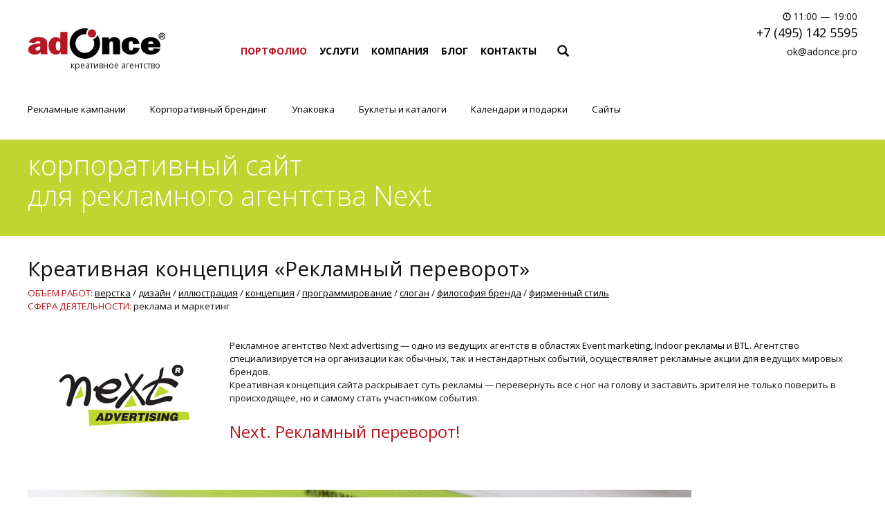

--- FILE ---
content_type: text/html; charset=UTF-8
request_url: http://adonce.pro/portfolio/kreativnaya-koncepciya-reklamnyj-perevorot
body_size: 39651
content:
<!DOCTYPE html>
<html lang="ru">
<head>
<title>креативное агентство  | корпоративный сайт   для рекламного агентства Next</title>
<meta charset="utf-8">
<meta name="description" content="Креативное агентство Ad Once  : корпоративный сайт   для рекламного агентства Next" />
<meta name="generator" content="Креативное агентство Ad Once" />
<meta name="robots" content="index,follow" />
<meta name='yandex-verification' content='7933f2a6a1f4af36' />
<meta name="google-site-verification" content="1XRNiwEhPHyz6Cqh1fr_0L-9bbIWYzZ5GQFc5G4MaI4" />
<meta name="viewport" content="user-scalable=no, initial-scale=1.0, maximum-scale=1.0, width=device-width">
<meta property="og:image" content="http://adonce.pro/wp-content/uploads/2014/07/web_nexty_icon.jpg" />
<link rel="image_src" href="http://adonce.pro/wp-content/uploads/2014/07/web_nexty_icon.jpg" />
<link rel="alternate" type="application/rss+xml" href="http://adonce.pro/feed" title="Блог креативного агентства Ad Once" />
<link rel="stylesheet" href="http://adonce.pro/wp-content/themes/adonce_responsive/bootstrap/css/bootstrap.min.css">
<link rel="stylesheet" href="http://adonce.pro/wp-content/themes/adonce_responsive/bootstrap/css/bootstrap-theme.min.css">
<link rel="stylesheet" href="http://adonce.pro/wp-content/themes/adonce_responsive/style.css" media="screen" />
<link rel="icon" type="image/png" href="http://adonce.pro/wp-content/themes/adonce_responsive/i/favicon.png" />
<link rel="publisher" href="https://plus.google.com/112780246940476410598" />
<script src="http://adonce.pro/wp-content/themes/adonce_responsive/script/jquery-2.2.4.min.js" crossorigin="anonymous"></script>
<script src="http://adonce.pro/wp-content/themes/adonce_responsive/bootstrap/js/bootstrap.min.js"></script>
<script src="http://adonce.pro/wp-content/themes/adonce_responsive/script/script.js"></script>
<meta name='robots' content='max-image-preview:large' />
	<style>img:is([sizes="auto" i], [sizes^="auto," i]) { contain-intrinsic-size: 3000px 1500px }</style>
	<link rel='dns-prefetch' href='//adonce.pro' />
<link rel='stylesheet' id='wp-block-library-css' href='http://adonce.pro/wp-includes/css/dist/block-library/style.css?ver=6.8.3' type='text/css' media='all' />
<style id='classic-theme-styles-inline-css' type='text/css'>
/**
 * These rules are needed for backwards compatibility.
 * They should match the button element rules in the base theme.json file.
 */
.wp-block-button__link {
	color: #ffffff;
	background-color: #32373c;
	border-radius: 9999px; /* 100% causes an oval, but any explicit but really high value retains the pill shape. */

	/* This needs a low specificity so it won't override the rules from the button element if defined in theme.json. */
	box-shadow: none;
	text-decoration: none;

	/* The extra 2px are added to size solids the same as the outline versions.*/
	padding: calc(0.667em + 2px) calc(1.333em + 2px);

	font-size: 1.125em;
}

.wp-block-file__button {
	background: #32373c;
	color: #ffffff;
	text-decoration: none;
}

</style>
<style id='global-styles-inline-css' type='text/css'>
:root{--wp--preset--aspect-ratio--square: 1;--wp--preset--aspect-ratio--4-3: 4/3;--wp--preset--aspect-ratio--3-4: 3/4;--wp--preset--aspect-ratio--3-2: 3/2;--wp--preset--aspect-ratio--2-3: 2/3;--wp--preset--aspect-ratio--16-9: 16/9;--wp--preset--aspect-ratio--9-16: 9/16;--wp--preset--color--black: #000000;--wp--preset--color--cyan-bluish-gray: #abb8c3;--wp--preset--color--white: #ffffff;--wp--preset--color--pale-pink: #f78da7;--wp--preset--color--vivid-red: #cf2e2e;--wp--preset--color--luminous-vivid-orange: #ff6900;--wp--preset--color--luminous-vivid-amber: #fcb900;--wp--preset--color--light-green-cyan: #7bdcb5;--wp--preset--color--vivid-green-cyan: #00d084;--wp--preset--color--pale-cyan-blue: #8ed1fc;--wp--preset--color--vivid-cyan-blue: #0693e3;--wp--preset--color--vivid-purple: #9b51e0;--wp--preset--gradient--vivid-cyan-blue-to-vivid-purple: linear-gradient(135deg,rgba(6,147,227,1) 0%,rgb(155,81,224) 100%);--wp--preset--gradient--light-green-cyan-to-vivid-green-cyan: linear-gradient(135deg,rgb(122,220,180) 0%,rgb(0,208,130) 100%);--wp--preset--gradient--luminous-vivid-amber-to-luminous-vivid-orange: linear-gradient(135deg,rgba(252,185,0,1) 0%,rgba(255,105,0,1) 100%);--wp--preset--gradient--luminous-vivid-orange-to-vivid-red: linear-gradient(135deg,rgba(255,105,0,1) 0%,rgb(207,46,46) 100%);--wp--preset--gradient--very-light-gray-to-cyan-bluish-gray: linear-gradient(135deg,rgb(238,238,238) 0%,rgb(169,184,195) 100%);--wp--preset--gradient--cool-to-warm-spectrum: linear-gradient(135deg,rgb(74,234,220) 0%,rgb(151,120,209) 20%,rgb(207,42,186) 40%,rgb(238,44,130) 60%,rgb(251,105,98) 80%,rgb(254,248,76) 100%);--wp--preset--gradient--blush-light-purple: linear-gradient(135deg,rgb(255,206,236) 0%,rgb(152,150,240) 100%);--wp--preset--gradient--blush-bordeaux: linear-gradient(135deg,rgb(254,205,165) 0%,rgb(254,45,45) 50%,rgb(107,0,62) 100%);--wp--preset--gradient--luminous-dusk: linear-gradient(135deg,rgb(255,203,112) 0%,rgb(199,81,192) 50%,rgb(65,88,208) 100%);--wp--preset--gradient--pale-ocean: linear-gradient(135deg,rgb(255,245,203) 0%,rgb(182,227,212) 50%,rgb(51,167,181) 100%);--wp--preset--gradient--electric-grass: linear-gradient(135deg,rgb(202,248,128) 0%,rgb(113,206,126) 100%);--wp--preset--gradient--midnight: linear-gradient(135deg,rgb(2,3,129) 0%,rgb(40,116,252) 100%);--wp--preset--font-size--small: 13px;--wp--preset--font-size--medium: 20px;--wp--preset--font-size--large: 36px;--wp--preset--font-size--x-large: 42px;--wp--preset--spacing--20: 0.44rem;--wp--preset--spacing--30: 0.67rem;--wp--preset--spacing--40: 1rem;--wp--preset--spacing--50: 1.5rem;--wp--preset--spacing--60: 2.25rem;--wp--preset--spacing--70: 3.38rem;--wp--preset--spacing--80: 5.06rem;--wp--preset--shadow--natural: 6px 6px 9px rgba(0, 0, 0, 0.2);--wp--preset--shadow--deep: 12px 12px 50px rgba(0, 0, 0, 0.4);--wp--preset--shadow--sharp: 6px 6px 0px rgba(0, 0, 0, 0.2);--wp--preset--shadow--outlined: 6px 6px 0px -3px rgba(255, 255, 255, 1), 6px 6px rgba(0, 0, 0, 1);--wp--preset--shadow--crisp: 6px 6px 0px rgba(0, 0, 0, 1);}:where(.is-layout-flex){gap: 0.5em;}:where(.is-layout-grid){gap: 0.5em;}body .is-layout-flex{display: flex;}.is-layout-flex{flex-wrap: wrap;align-items: center;}.is-layout-flex > :is(*, div){margin: 0;}body .is-layout-grid{display: grid;}.is-layout-grid > :is(*, div){margin: 0;}:where(.wp-block-columns.is-layout-flex){gap: 2em;}:where(.wp-block-columns.is-layout-grid){gap: 2em;}:where(.wp-block-post-template.is-layout-flex){gap: 1.25em;}:where(.wp-block-post-template.is-layout-grid){gap: 1.25em;}.has-black-color{color: var(--wp--preset--color--black) !important;}.has-cyan-bluish-gray-color{color: var(--wp--preset--color--cyan-bluish-gray) !important;}.has-white-color{color: var(--wp--preset--color--white) !important;}.has-pale-pink-color{color: var(--wp--preset--color--pale-pink) !important;}.has-vivid-red-color{color: var(--wp--preset--color--vivid-red) !important;}.has-luminous-vivid-orange-color{color: var(--wp--preset--color--luminous-vivid-orange) !important;}.has-luminous-vivid-amber-color{color: var(--wp--preset--color--luminous-vivid-amber) !important;}.has-light-green-cyan-color{color: var(--wp--preset--color--light-green-cyan) !important;}.has-vivid-green-cyan-color{color: var(--wp--preset--color--vivid-green-cyan) !important;}.has-pale-cyan-blue-color{color: var(--wp--preset--color--pale-cyan-blue) !important;}.has-vivid-cyan-blue-color{color: var(--wp--preset--color--vivid-cyan-blue) !important;}.has-vivid-purple-color{color: var(--wp--preset--color--vivid-purple) !important;}.has-black-background-color{background-color: var(--wp--preset--color--black) !important;}.has-cyan-bluish-gray-background-color{background-color: var(--wp--preset--color--cyan-bluish-gray) !important;}.has-white-background-color{background-color: var(--wp--preset--color--white) !important;}.has-pale-pink-background-color{background-color: var(--wp--preset--color--pale-pink) !important;}.has-vivid-red-background-color{background-color: var(--wp--preset--color--vivid-red) !important;}.has-luminous-vivid-orange-background-color{background-color: var(--wp--preset--color--luminous-vivid-orange) !important;}.has-luminous-vivid-amber-background-color{background-color: var(--wp--preset--color--luminous-vivid-amber) !important;}.has-light-green-cyan-background-color{background-color: var(--wp--preset--color--light-green-cyan) !important;}.has-vivid-green-cyan-background-color{background-color: var(--wp--preset--color--vivid-green-cyan) !important;}.has-pale-cyan-blue-background-color{background-color: var(--wp--preset--color--pale-cyan-blue) !important;}.has-vivid-cyan-blue-background-color{background-color: var(--wp--preset--color--vivid-cyan-blue) !important;}.has-vivid-purple-background-color{background-color: var(--wp--preset--color--vivid-purple) !important;}.has-black-border-color{border-color: var(--wp--preset--color--black) !important;}.has-cyan-bluish-gray-border-color{border-color: var(--wp--preset--color--cyan-bluish-gray) !important;}.has-white-border-color{border-color: var(--wp--preset--color--white) !important;}.has-pale-pink-border-color{border-color: var(--wp--preset--color--pale-pink) !important;}.has-vivid-red-border-color{border-color: var(--wp--preset--color--vivid-red) !important;}.has-luminous-vivid-orange-border-color{border-color: var(--wp--preset--color--luminous-vivid-orange) !important;}.has-luminous-vivid-amber-border-color{border-color: var(--wp--preset--color--luminous-vivid-amber) !important;}.has-light-green-cyan-border-color{border-color: var(--wp--preset--color--light-green-cyan) !important;}.has-vivid-green-cyan-border-color{border-color: var(--wp--preset--color--vivid-green-cyan) !important;}.has-pale-cyan-blue-border-color{border-color: var(--wp--preset--color--pale-cyan-blue) !important;}.has-vivid-cyan-blue-border-color{border-color: var(--wp--preset--color--vivid-cyan-blue) !important;}.has-vivid-purple-border-color{border-color: var(--wp--preset--color--vivid-purple) !important;}.has-vivid-cyan-blue-to-vivid-purple-gradient-background{background: var(--wp--preset--gradient--vivid-cyan-blue-to-vivid-purple) !important;}.has-light-green-cyan-to-vivid-green-cyan-gradient-background{background: var(--wp--preset--gradient--light-green-cyan-to-vivid-green-cyan) !important;}.has-luminous-vivid-amber-to-luminous-vivid-orange-gradient-background{background: var(--wp--preset--gradient--luminous-vivid-amber-to-luminous-vivid-orange) !important;}.has-luminous-vivid-orange-to-vivid-red-gradient-background{background: var(--wp--preset--gradient--luminous-vivid-orange-to-vivid-red) !important;}.has-very-light-gray-to-cyan-bluish-gray-gradient-background{background: var(--wp--preset--gradient--very-light-gray-to-cyan-bluish-gray) !important;}.has-cool-to-warm-spectrum-gradient-background{background: var(--wp--preset--gradient--cool-to-warm-spectrum) !important;}.has-blush-light-purple-gradient-background{background: var(--wp--preset--gradient--blush-light-purple) !important;}.has-blush-bordeaux-gradient-background{background: var(--wp--preset--gradient--blush-bordeaux) !important;}.has-luminous-dusk-gradient-background{background: var(--wp--preset--gradient--luminous-dusk) !important;}.has-pale-ocean-gradient-background{background: var(--wp--preset--gradient--pale-ocean) !important;}.has-electric-grass-gradient-background{background: var(--wp--preset--gradient--electric-grass) !important;}.has-midnight-gradient-background{background: var(--wp--preset--gradient--midnight) !important;}.has-small-font-size{font-size: var(--wp--preset--font-size--small) !important;}.has-medium-font-size{font-size: var(--wp--preset--font-size--medium) !important;}.has-large-font-size{font-size: var(--wp--preset--font-size--large) !important;}.has-x-large-font-size{font-size: var(--wp--preset--font-size--x-large) !important;}
:where(.wp-block-post-template.is-layout-flex){gap: 1.25em;}:where(.wp-block-post-template.is-layout-grid){gap: 1.25em;}
:where(.wp-block-columns.is-layout-flex){gap: 2em;}:where(.wp-block-columns.is-layout-grid){gap: 2em;}
:root :where(.wp-block-pullquote){font-size: 1.5em;line-height: 1.6;}
</style>
<link rel='stylesheet' id='rs-plugin-settings-css' href='http://adonce.pro/wp-content/plugins/revslider/public/assets/css/rs6.css?ver=6.2.22' type='text/css' media='all' />
<style id='rs-plugin-settings-inline-css' type='text/css'>
#rs-demo-id {}
</style>
<link rel='stylesheet' id='searchwp-live-search-css' href='http://adonce.pro/wp-content/plugins/searchwp-live-ajax-search/assets/styles/style.css?ver=1.6.2' type='text/css' media='all' />
<script type="text/javascript" id="jquery-core-js-extra">
/* <![CDATA[ */
var ajaxpagination = {"ajaxurl":"http:\/\/adonce.pro\/wp-admin\/admin-ajax.php"};
/* ]]> */
</script>
<script type="text/javascript" src="http://adonce.pro/wp-includes/js/jquery/jquery.js?ver=3.7.1" id="jquery-core-js"></script>
<script type="text/javascript" src="http://adonce.pro/wp-includes/js/jquery/jquery-migrate.js?ver=3.4.1" id="jquery-migrate-js"></script>
<script type="text/javascript" src="http://adonce.pro/wp-content/plugins/revslider/public/assets/js/rbtools.min.js?ver=6.2.22" id="tp-tools-js"></script>
<script type="text/javascript" src="http://adonce.pro/wp-content/plugins/revslider/public/assets/js/rs6.min.js?ver=6.2.22" id="revmin-js"></script>
<link rel="https://api.w.org/" href="http://adonce.pro/wp-json/" /><link rel="EditURI" type="application/rsd+xml" title="RSD" href="http://adonce.pro/xmlrpc.php?rsd" />
<meta name="generator" content="WordPress 6.8.3" />
<link rel="canonical" href="http://adonce.pro/portfolio/kreativnaya-koncepciya-reklamnyj-perevorot" />
<link rel='shortlink' href='http://adonce.pro/?p=2759' />
<link rel="alternate" title="oEmbed (JSON)" type="application/json+oembed" href="http://adonce.pro/wp-json/oembed/1.0/embed?url=http%3A%2F%2Fadonce.pro%2Fportfolio%2Fkreativnaya-koncepciya-reklamnyj-perevorot" />
<link rel="alternate" title="oEmbed (XML)" type="text/xml+oembed" href="http://adonce.pro/wp-json/oembed/1.0/embed?url=http%3A%2F%2Fadonce.pro%2Fportfolio%2Fkreativnaya-koncepciya-reklamnyj-perevorot&#038;format=xml" />
<meta name="generator" content="Powered by Slider Revolution 6.2.22 - responsive, Mobile-Friendly Slider Plugin for WordPress with comfortable drag and drop interface." />
<script type="text/javascript">function setREVStartSize(e){
			//window.requestAnimationFrame(function() {				 
				window.RSIW = window.RSIW===undefined ? window.innerWidth : window.RSIW;	
				window.RSIH = window.RSIH===undefined ? window.innerHeight : window.RSIH;	
				try {								
					var pw = document.getElementById(e.c).parentNode.offsetWidth,
						newh;
					pw = pw===0 || isNaN(pw) ? window.RSIW : pw;
					e.tabw = e.tabw===undefined ? 0 : parseInt(e.tabw);
					e.thumbw = e.thumbw===undefined ? 0 : parseInt(e.thumbw);
					e.tabh = e.tabh===undefined ? 0 : parseInt(e.tabh);
					e.thumbh = e.thumbh===undefined ? 0 : parseInt(e.thumbh);
					e.tabhide = e.tabhide===undefined ? 0 : parseInt(e.tabhide);
					e.thumbhide = e.thumbhide===undefined ? 0 : parseInt(e.thumbhide);
					e.mh = e.mh===undefined || e.mh=="" || e.mh==="auto" ? 0 : parseInt(e.mh,0);		
					if(e.layout==="fullscreen" || e.l==="fullscreen") 						
						newh = Math.max(e.mh,window.RSIH);					
					else{					
						e.gw = Array.isArray(e.gw) ? e.gw : [e.gw];
						for (var i in e.rl) if (e.gw[i]===undefined || e.gw[i]===0) e.gw[i] = e.gw[i-1];					
						e.gh = e.el===undefined || e.el==="" || (Array.isArray(e.el) && e.el.length==0)? e.gh : e.el;
						e.gh = Array.isArray(e.gh) ? e.gh : [e.gh];
						for (var i in e.rl) if (e.gh[i]===undefined || e.gh[i]===0) e.gh[i] = e.gh[i-1];
											
						var nl = new Array(e.rl.length),
							ix = 0,						
							sl;					
						e.tabw = e.tabhide>=pw ? 0 : e.tabw;
						e.thumbw = e.thumbhide>=pw ? 0 : e.thumbw;
						e.tabh = e.tabhide>=pw ? 0 : e.tabh;
						e.thumbh = e.thumbhide>=pw ? 0 : e.thumbh;					
						for (var i in e.rl) nl[i] = e.rl[i]<window.RSIW ? 0 : e.rl[i];
						sl = nl[0];									
						for (var i in nl) if (sl>nl[i] && nl[i]>0) { sl = nl[i]; ix=i;}															
						var m = pw>(e.gw[ix]+e.tabw+e.thumbw) ? 1 : (pw-(e.tabw+e.thumbw)) / (e.gw[ix]);					
						newh =  (e.gh[ix] * m) + (e.tabh + e.thumbh);
					}				
					if(window.rs_init_css===undefined) window.rs_init_css = document.head.appendChild(document.createElement("style"));					
					document.getElementById(e.c).height = newh+"px";
					window.rs_init_css.innerHTML += "#"+e.c+"_wrapper { height: "+newh+"px }";				
				} catch(e){
					console.log("Failure at Presize of Slider:" + e)
				}					   
			//});
		  };</script>
<meta name="mailru-domain" content="yI22i5kb9TSOmAPn" />
</head>
<body>                                                       
<header>
<div class="container header-container">
<div class="row">
    <button type="button" class="navbar-toggle collapsed" data-toggle="collapse" data-target="#navbar">
        <span class="sr-only">Меню</span>
        <span class="icon-bar"></span>
        <span class="icon-bar"></span>
        <span class="icon-bar"></span>
    </button>
    <div class="col-lg-3 col-md-3 col-sm-4 col-xs-6 nopadding">
        <div class="navbar-header">
            <div id="agency_logo">
                <a href="/" class="svg" title="креативное агентство Ad Once">
                    <object type="image/svg+xml" data="http://adonce.pro/wp-content/themes/adonce_responsive/i/logo.svg">
                        <img src="http://adonce.pro/wp-content/themes/adonce_responsive/i/logo.png" alt="логотип креативного агентства" />
                    </object>
                </a>
                <span>креативное агентство</span>
             </div>
            <div id="agency_logo_mobile">
                <a href="/" class="svg" title="креативное агентство Ad Once">
                    <object type="image/svg+xml" data="http://adonce.pro/wp-content/themes/adonce_responsive/i/logo_mobile.svg">
                        <img src="http://adonce.pro/wp-content/themes/adonce_responsive/i/logo.png" alt="логотип креативного агентства" />
                    </object>
                </a>
                <span>креативное агентство</span>
            </div>
</div></div>
<div class="col-lg-6 col-md-6 col-sm-8 hidden-xs menunav-holder">
<nav class="menunav"> <ul class="nav navbar-nav"><li><a class="active" href="http://adonce.pro/works">ПОРТФОЛИО</a></li> <li><a  href="http://adonce.pro/service">УСЛУГИ</a></li> <li><a  href="http://adonce.pro/company">КОМПАНИЯ</a></li> <li><a   href="http://adonce.pro/blog">БЛОГ</a></li> <li><a  href="http://adonce.pro/contact">КОНТАКТЫ</a></li> </ul></nav>
            <form role="search" method="get" id="searchform" action="http://adonce.pro/" >
            <div class="input-group">
                <input type="text" class="search-field-custom form-control" value="" name="s" data-swplive="true" data-swpengine="default" data-swpconfig="default" id="s" data-swplive="true" />
      <span class="input-group-btn">
          <button type="submit" id="searchsubmit" class="btn search-btn-custom"><span class="glyphicon glyphicon-search"></span></button>
      </span>
            </div><!-- /input-group -->
</form></div>
<div class="hidden-lg hidden-md hidden-sm col-xs-12 mobile-menu">
<div id="navbar" class="navbar-collapse collapse">
<nav class="menunav"> <ul class="nav navbar-nav"><li><a class="active" href="http://adonce.pro/works">ПОРТФОЛИО</a></li> <li><a  href="http://adonce.pro/service">УСЛУГИ</a></li> <li><a  href="http://adonce.pro/company">КОМПАНИЯ</a></li> <li><a   href="http://adonce.pro/blog">БЛОГ</a></li> <li><a  href="http://adonce.pro/contact">КОНТАКТЫ</a></li> </ul></nav>
<hr class="liner short" />
<div class="contact"><span><span class="jobtime-icon glyphicon glyphicon-time"></span> ПН-ПТ 11:00-19:00 <a class="phonelink" href="tel:+74951425595">+7 (495) 142 5595</a> </span><span><a class="maillink" href="mailto:ok@adonce.pro">ok@adonce.pro</a></span></div>
</div>
</div>
<div class="col-lg-3 col-md-3 hidden-xs hidden-sm">
<div class="contact"><span class="jobtime-icon glyphicon glyphicon-time"></span><span class="jobtime">11:00 — 19:00</span><span><a class="phonelink" href="tel:+74951425595">+7 (495) 142 5595</a></span><span><a class="maillink" href="mailto:ok@adonce.pro">ok@adonce.pro</a></span></div>
</div>
</div>
</div>
</header>
   
    <div class="container portfolio-container">

    <div class="tag-menu">
                <div id="navi_gator"><a  href="http://adonce.pro/rubric/advertising-campaign">Рекламные кампании</a><a  href="http://adonce.pro/rubric/corporate-branding">Корпоративный брендинг</a><a  href="http://adonce.pro/rubric/trademark-branding">Упаковка</a><a  href="http://adonce.pro/rubric/multipage-publications">Буклеты и каталоги</a><a  href="http://adonce.pro/rubric/calendars">Календари и подарки</a><a class="active" href="http://adonce.pro/rubric/web">Сайты</a></div>        <br style="clear:both;">
    </div></div>
<div class="container textzoner portfolio-container">
    <div class="row">
    <div class="portfolio-loader col-lg-12">
    <div class="portfolio-data-loader" data-currentpage="1" data-totalposts="1" data-maxpages="0" data-postperpage="30">
    <div id="overdiv" style="background-color:#bed62f;"><div class="diver"><h1>корпоративный сайт   для рекламного агентства Next</h1></div></div>
    <div class="col-lg-12">
        <span id="works-container">
        <span style="color: #b51621;">ОБЪЕМ РАБОТ:</span>
        <span><a href="#" class="portfolio-tag" data-slug="verstka">верстка</a>  / <a href="#" class="portfolio-tag" data-slug="dizajn">дизайн</a> / <a href="#" class="portfolio-tag" data-slug="illyustraciya">иллюстрация</a> / <a href="#" class="portfolio-tag" data-slug="koncepciya">концепция</a> / <a href="#" class="portfolio-tag" data-slug="programmirovanie">программирование</a> / <a href="#" class="portfolio-tag" data-slug="slogan">слоган</a> / <a href="#" class="portfolio-tag" data-slug="filosofiya-brenda">философия бренда</a> / <a href="#" class="portfolio-tag" data-slug="firmennyj-stil-portfolio">фирменный стиль</a></span></span>
    <div>
<h2>Креативная концепция «Рекламный переворот»</h2>
<p><span id="works"></span><br />
<span style="color: #b51621">СФЕРА ДЕЯТЕЛЬНОСТИ:</span> реклама и маркетинг<br />
<img fetchpriority="high" decoding="async" class="alignleft size-full wp-image-2760" src="http://195.42.183.116/wp-content/uploads/2014/07/web_nexty_01.jpg" alt="web_nexty_01" width="292" height="196" /><br />
&nbsp;<br />
Рекламное агентство Next advertising — одно из ведущих агентств <span style="color: #bce037"><span style="color: #000000">в областях Event marketing, Indoor рекламы и BTL</span></span>. Агентство специализируется на организации как обычных, так и нестандартных событий, осуществяляет рекламные акции для ведущих мировых брендов.<br />
Креативная концепция сайта раскрывает суть рекламы — перевернуть все с ног на голову и заставить зрителя не только поверить в происходящее, но и самому стать участником события.</p>
<blockquote><p>Next. Рекламный переворот!</p></blockquote>
<img decoding="async" class="alignnone size-full wp-image-2762" src="http://195.42.183.116/wp-content/uploads/2014/07/web_nexty_03.jpg" alt="web_nexty_03" width="960" height="532" srcset="http://adonce.pro/wp-content/uploads/2014/07/web_nexty_03.jpg 960w, http://adonce.pro/wp-content/uploads/2014/07/web_nexty_03-300x166.jpg 300w, http://adonce.pro/wp-content/uploads/2014/07/web_nexty_03-768x426.jpg 768w" sizes="(max-width: 960px) 100vw, 960px" />
<blockquote><p>Рекламный переворот — это переворот в сознании потребителя, который наглядно демонстрирует сайт с помощью иллюстраций перевернутого рекламным событием города.</p></blockquote>
<p><img decoding="async" class="alignnone wp-image-2767" src="http://195.42.183.116/wp-content/uploads/2014/07/web_nexty_08.jpg" alt="web_nexty_08" width="960" height="213" srcset="http://adonce.pro/wp-content/uploads/2014/07/web_nexty_08.jpg 960w, http://adonce.pro/wp-content/uploads/2014/07/web_nexty_08-300x67.jpg 300w, http://adonce.pro/wp-content/uploads/2014/07/web_nexty_08-768x170.jpg 768w" sizes="(max-width: 960px) 100vw, 960px" /><br />
&nbsp;<br />
<img loading="lazy" decoding="async" class="alignnone size-full wp-image-2766" src="http://195.42.183.116/wp-content/uploads/2014/07/web_nexty_07.jpg" alt="web_nexty_07" width="960" height="213" srcset="http://adonce.pro/wp-content/uploads/2014/07/web_nexty_07.jpg 960w, http://adonce.pro/wp-content/uploads/2014/07/web_nexty_07-300x67.jpg 300w, http://adonce.pro/wp-content/uploads/2014/07/web_nexty_07-768x170.jpg 768w" sizes="auto, (max-width: 960px) 100vw, 960px" /><br />
&nbsp;<br />
<img loading="lazy" decoding="async" class="alignnone size-full wp-image-2763" src="http://195.42.183.116/wp-content/uploads/2014/07/web_nexty_04.jpg" alt="web_nexty_04" width="960" height="213" srcset="http://adonce.pro/wp-content/uploads/2014/07/web_nexty_04.jpg 960w, http://adonce.pro/wp-content/uploads/2014/07/web_nexty_04-300x67.jpg 300w, http://adonce.pro/wp-content/uploads/2014/07/web_nexty_04-768x170.jpg 768w" sizes="auto, (max-width: 960px) 100vw, 960px" /><br />
&nbsp;<br />
<img loading="lazy" decoding="async" class="alignnone size-full wp-image-2765" src="http://195.42.183.116/wp-content/uploads/2014/07/web_nexty_06.jpg" alt="web_nexty_06" width="960" height="213" srcset="http://adonce.pro/wp-content/uploads/2014/07/web_nexty_06.jpg 960w, http://adonce.pro/wp-content/uploads/2014/07/web_nexty_06-300x67.jpg 300w, http://adonce.pro/wp-content/uploads/2014/07/web_nexty_06-768x170.jpg 768w" sizes="auto, (max-width: 960px) 100vw, 960px" /><br />
&nbsp;<br />
<img loading="lazy" decoding="async" class="alignnone size-full wp-image-2764" src="http://195.42.183.116/wp-content/uploads/2014/07/web_nexty_05.jpg" alt="web_nexty_05" width="960" height="213" srcset="http://adonce.pro/wp-content/uploads/2014/07/web_nexty_05.jpg 960w, http://adonce.pro/wp-content/uploads/2014/07/web_nexty_05-300x67.jpg 300w, http://adonce.pro/wp-content/uploads/2014/07/web_nexty_05-768x170.jpg 768w" sizes="auto, (max-width: 960px) 100vw, 960px" /></p>
<blockquote><p>&nbsp;<br />
Иллюстрации анимированы при помощи flash-технологий. Каждая иллюстрация продолжает тему соответствующего раздела сайта.</p></blockquote>
<p><img loading="lazy" decoding="async" class="alignnone size-full wp-image-2761" src="http://195.42.183.116/wp-content/uploads/2014/07/web_nexty_02.jpg" alt="web_nexty_02" width="960" height="657" srcset="http://adonce.pro/wp-content/uploads/2014/07/web_nexty_02.jpg 960w, http://adonce.pro/wp-content/uploads/2014/07/web_nexty_02-300x205.jpg 300w, http://adonce.pro/wp-content/uploads/2014/07/web_nexty_02-768x526.jpg 768w" sizes="auto, (max-width: 960px) 100vw, 960px" /></div>
<div style="float:clear;height:30px;"></div>
<script type="text/javascript" src="//yandex.st/share/share.js" charset="utf-8"></script><div style="float:left;" class="yashare-auto-init" data-yashareL10n="ru" data-yashareQuickServices="facebook,twitter,vkontakte,odnoklassniki," data-yashareTheme="counter" data-yashareType="small" data-yasharelink="http://adonce.pro/portfolio/kreativnaya-koncepciya-reklamnyj-perevorot"></div>
<br>    </div></div>
    </div></div>
    <br style="clear:both;">
    <div id="cat-description" ></div>
</div>
    </div>
<div class="container scroller additional-cat">
    <div class="col-lg-12">
<h2><span>другие работы раздела сайты</span></h2>
<a href="http://adonce.pro/portfolio/korporativnyj-sajt-dlya-kompanii-newtech-services"><div class="col-lg-15 scrollpost">
<h1>корпоративный сайт  для компании NewTech Services</h1>
<p>ОБЪЕМ РАБОТ:<br />
разработка сайта / брендинг / дизайн / верстка / программирование</p>
<span class="img_span"><img width="240" height="240" src="http://adonce.pro/wp-content/uploads/2017/06/NewTech_icon_website_animation.gif" class="attachment-post-thumbnail size-post-thumbnail wp-post-image" alt="" decoding="async" loading="lazy" /></span></div></a>
<a href="http://adonce.pro/portfolio/sajt-dlya-studii-podarkov-wow-effekt"><div class="col-lg-15 scrollpost">
<h1>сайт для студии подарков  WOW эффект!</h1>
<p>ОБЪЕМ РАБОТ:<br />
платформа бренда / логотип / фирменный стиль / сайт</p>
<span class="img_span"><img width="240" height="240" src="http://adonce.pro/wp-content/uploads/2016/10/icon-_WOW_effect.jpg" class="attachment-post-thumbnail size-post-thumbnail wp-post-image" alt="Корпоративный сайт для компании wow эффект:" decoding="async" loading="lazy" srcset="http://adonce.pro/wp-content/uploads/2016/10/icon-_WOW_effect.jpg 240w, http://adonce.pro/wp-content/uploads/2016/10/icon-_WOW_effect-150x150.jpg 150w" sizes="auto, (max-width: 240px) 100vw, 240px" /></span></div></a>
<a href="http://adonce.pro/portfolio/sajt-dlya-seti-restoranov-grabli"><div class="col-lg-15 scrollpost">
<h1>сайт для сети ресторанов   «Грабли»</h1>
<p>ОБЪЕМ РАБОТ:<br />
брендинг / креативная концепция / дизайн / верстка / программирование / продвижение</p>
<span class="img_span"><img width="240" height="240" src="http://adonce.pro/wp-content/uploads/2016/07/Grabli_icon.jpg" class="attachment-post-thumbnail size-post-thumbnail wp-post-image" alt="Разработка дизайна сайта для сети ресторанов Грабли" decoding="async" loading="lazy" srcset="http://adonce.pro/wp-content/uploads/2016/07/Grabli_icon.jpg 240w, http://adonce.pro/wp-content/uploads/2016/07/Grabli_icon-150x150.jpg 150w" sizes="auto, (max-width: 240px) 100vw, 240px" /></span></div></a>
<a href="http://adonce.pro/portfolio/kreativnaya-koncepciya-detskaya-komnata"><div class="col-lg-15 scrollpost">
<h1>интернет-магазин   для компании «Папака»</h1>
<p>ОБЪЕМ РАБОТ:<br />
брендинг / креативная концепция / дизайн / верстка / программирование / продвижение</p>
<span class="img_span"><img width="240" height="240" src="http://adonce.pro/wp-content/uploads/2014/07/web_papaka_icon.jpg" class="attachment-post-thumbnail size-post-thumbnail wp-post-image" alt="" decoding="async" loading="lazy" srcset="http://adonce.pro/wp-content/uploads/2014/07/web_papaka_icon.jpg 240w, http://adonce.pro/wp-content/uploads/2014/07/web_papaka_icon-150x150.jpg 150w" sizes="auto, (max-width: 240px) 100vw, 240px" /></span></div></a>
<a href="http://adonce.pro/portfolio/kreativnaya-koncepciya-hand-made"><div class="col-lg-15 scrollpost">
<h1>сайт-каталог   для компании Дом CARO</h1>
<p>ОБЪЕМ РАБОТ:<br />
креативная концепция / дизайн / верстка / программирование / иллюстрация</p>
<span class="img_span"><img width="240" height="240" src="http://adonce.pro/wp-content/uploads/2014/07/web_domcaro_icon.jpg" class="attachment-post-thumbnail size-post-thumbnail wp-post-image" alt="" decoding="async" loading="lazy" srcset="http://adonce.pro/wp-content/uploads/2014/07/web_domcaro_icon.jpg 240w, http://adonce.pro/wp-content/uploads/2014/07/web_domcaro_icon-150x150.jpg 150w" sizes="auto, (max-width: 240px) 100vw, 240px" /></span></div></a>
<a href="http://adonce.pro/portfolio/kreativnaya-koncepciya-edem-plavaem-letaem"><div class="col-lg-15 scrollpost">
<h1>корпоративный сайт   для компании Transberry</h1>
<p>ОБЪЕМ РАБОТ:<br />
философия бренда / фирменный стиль / дизайн / верстка / программирование / иллюстрация</p>
<span class="img_span"><img width="240" height="240" src="http://adonce.pro/wp-content/uploads/2014/07/web_transberry_icon.jpg" class="attachment-post-thumbnail size-post-thumbnail wp-post-image" alt="" decoding="async" loading="lazy" srcset="http://adonce.pro/wp-content/uploads/2014/07/web_transberry_icon.jpg 240w, http://adonce.pro/wp-content/uploads/2014/07/web_transberry_icon-150x150.jpg 150w" sizes="auto, (max-width: 240px) 100vw, 240px" /></span></div></a>
<a href="http://adonce.pro/portfolio/kreativnaya-koncepciya-vid-na-europe"><div class="col-lg-15 scrollpost">
<h1>корпоративный сайт   для компании Eurolife</h1>
<p>ОБЪЕМ РАБОТ:<br />
философия бренда / фирменный стиль / копирайтинг / концепция / дизайн / верстка / программирование</p>
<span class="img_span"><img width="240" height="240" src="http://adonce.pro/wp-content/uploads/2014/07/web_eurolife_icon.jpg" class="attachment-post-thumbnail size-post-thumbnail wp-post-image" alt="" decoding="async" loading="lazy" srcset="http://adonce.pro/wp-content/uploads/2014/07/web_eurolife_icon.jpg 240w, http://adonce.pro/wp-content/uploads/2014/07/web_eurolife_icon-150x150.jpg 150w" sizes="auto, (max-width: 240px) 100vw, 240px" /></span></div></a>
<a href="http://adonce.pro/portfolio/kreativnaya-koncepciya-gorod"><div class="col-lg-15 scrollpost">
<h1>корпоративный сайт   для группы компаний «КОРТРОС»</h1>
<p>ОБЪЕМ РАБОТ:<br />
философия бренда / фирменный стиль / брендбук / концепция / дизайн / верстка / программирование</p>
<span class="img_span"><img width="240" height="240" src="http://adonce.pro/wp-content/uploads/2014/07/web_kortros_icon.jpg" class="attachment-post-thumbnail size-post-thumbnail wp-post-image" alt="" decoding="async" loading="lazy" srcset="http://adonce.pro/wp-content/uploads/2014/07/web_kortros_icon.jpg 240w, http://adonce.pro/wp-content/uploads/2014/07/web_kortros_icon-150x150.jpg 150w" sizes="auto, (max-width: 240px) 100vw, 240px" /></span></div></a>
<a href="http://adonce.pro/portfolio/kreativnaya-koncepciya-fermery"><div class="col-lg-15 scrollpost">
<h1>промо-сайт   для компании Humana</h1>
<p>ОБЪЕМ РАБОТ:<br />
элементы фирменного стиля / копирайтинг / концепция / дизайн / верстка / программирование</p>
<span class="img_span"><img width="240" height="240" src="http://adonce.pro/wp-content/uploads/2014/07/web_humana_icon.jpg" class="attachment-post-thumbnail size-post-thumbnail wp-post-image" alt="" decoding="async" loading="lazy" srcset="http://adonce.pro/wp-content/uploads/2014/07/web_humana_icon.jpg 240w, http://adonce.pro/wp-content/uploads/2014/07/web_humana_icon-150x150.jpg 150w" sizes="auto, (max-width: 240px) 100vw, 240px" /></span></div></a>
<a href="http://adonce.pro/portfolio/kreativnaya-koncepciya-vrach-dlya-kazhdogo"><div class="col-lg-15 scrollpost">
<h1>корпоративный сайт   для Столичной Медицинской Клиники</h1>
<p>ОБЪЕМ РАБОТ:<br />
элементы фирменного стиля / копирайтинг / концепция / дизайн / верстка / программирование</p>
<span class="img_span"><img width="240" height="240" src="http://adonce.pro/wp-content/uploads/2014/07/web_cmcclinic_icon.png" class="attachment-post-thumbnail size-post-thumbnail wp-post-image" alt="" decoding="async" loading="lazy" srcset="http://adonce.pro/wp-content/uploads/2014/07/web_cmcclinic_icon.png 240w, http://adonce.pro/wp-content/uploads/2014/07/web_cmcclinic_icon-150x150.png 150w" sizes="auto, (max-width: 240px) 100vw, 240px" /></span></div></a>
</div>
    </div>
<div class="contacts_mobile container">
    <div class="col-xs-12">
        <h1>Контакты</h1>
        <p><strong>часы работы:</strong></p>
        <p>ПН ВТ СР ЧТ с 11.00 до 19.00<br>ПТ с 11.00 до 18.00<br><span style="color: #d2232a;">СБ ВС</span> —&nbsp;выходные дни</p>
        <p><strong>телефон:</strong> +7 (495) 142 5595<br><strong>e-mail:</strong> <a href="mailto:ok@adonce.pro">ok@adonce.pro</a></p>
        <p>
        </p><p><strong>смотреть на карте:</strong> <a href="http://goo.gl/maps/7hHoV" target="_blank" title="Креативное агентство Ad Once на картах Google">google</a>, <a href="http://maps.yandex.ru/-/CVb2VYls" target="_blank" title="Креативное агентство Ad Once на картах Yandex">yandex</a></p>
    </div>
</div>
<br style="clear:both;" />
<div id="underfoot"></div>
<hr class="liner" />
<div class="container">
<footer><div class="slogan">just add once — get advanced</div><span class="social-adonce"><a href="https://facebook.com/adonce"><i class="social icon-facebook"></i></a><a href="https://www.behance.net/adonce/"><i class="social icon-behance"></i></a><a href="https://vk.com/adonce_ru"><i class="social icon-vkontakte"></i></a></span><div class="copy"><strong>Ad Once</strong> &copy; 2005-2026</div></footer></div>
<script src="http://adonce.pro/wp-content/themes/adonce_responsive/script/script.js"></script>
<!-- Yandex.Metrika counter --> <script> (function (d, w, c) { (w[c] = w[c] || []).push(function() { try { w.yaCounter1236531 = new Ya.Metrika2({ id:1236531, clickmap:true, trackLinks:true, accurateTrackBounce:true, webvisor:true }); } catch(e) { } }); var n = d.getElementsByTagName("script")[0], s = d.createElement("script"), f = function () { n.parentNode.insertBefore(s, n); }; s.type = "text/javascript"; s.async = true; s.src = "https://mc.yandex.ru/metrika/tag.js"; if (w.opera == "[object Opera]") { d.addEventListener("DOMContentLoaded", f, false); } else { f(); } })(document, window, "yandex_metrika_callbacks2"); </script> <noscript><div><img src="https://mc.yandex.ru/watch/1236531" style="position:absolute; left:-9999px;" alt="" /></div></noscript> <!-- /Yandex.Metrika counter -->
</body></html>


--- FILE ---
content_type: text/css
request_url: http://adonce.pro/wp-content/themes/adonce_responsive/style.css
body_size: 29078
content:
@import url('https://fonts.googleapis.com/css?family=Open+Sans:300,400,400i,600,700&subset=cyrillic');
body {margin:0; padding:0; background:#FFF;font-family:Open Sans;color:#111;overflow-y: scroll;}
blockquote {margin:10px 0 10px 30px; padding:5px 0;width:auto;font-size:18pt;line-height:120%;color:#B51621; border: none;}
p {margin:10px 0 10px 0;}
p img {margin-top:10px;}
#onread p img {width:100%;}
#map {position:absolute;top:165px;left:0;width:100%;height:400px;}
#map iframe {-moz-filter:grayscale(100%);}
dd {margin:0 0 10px 25px;}
dt {font-size:11pt;font-weight:700;}
dl {margin-bottom:25px;}
dfn {font-style:normal;color:#B51621;font-weight:700;}
table {font-family:Open Sans;}
.si {float:left;}
.btn.active, .btn:active {
    box-shadow: none!important;
}
a.svg {
    position: relative;
    display: inline-block;
}
a.svg:after {
    content: "";
    position: absolute;
    top: 0;
    right: 0;
    bottom: 0;
    left:0;
}

.slider-text span:first-child {
    padding:0px 16px 4px 16px;
}

.slider-text span:last-child {
    padding:0px 16px 6px 16px;
}

.slider-text span{
    padding:4px 16px;
    background:#000;
}


.slider-text:hover span{
   background: #000;
    color:#b51621;
}

.portfolio-loader {
    min-height: 500px;
    position: inherit!important;
}

.spacer{
    margin-top: 14px;
}

.loader-animation
{
    -webkit-animation: spin1 2s infinite linear;
    -moz-animation: spin1 2s infinite linear;
    -o-animation: spin1 2s infinite linear;
    -ms-animation: spin1 2s infinite linear;
    animation: spin1 2s infinite linear;
    display: block;
}

@-webkit-keyframes spin1 {
    0% { -webkit-transform: rotate(0deg);}
    100% { -webkit-transform: rotate(360deg);}
}
@-moz-keyframes spin1 {
    0% { -moz-transform: rotate(0deg);}
    100% { -moz-transform: rotate(360deg);}
}
@-o-keyframes spin1 {
    0% { -o-transform: rotate(0deg);}
    100% { -o-transform: rotate(360deg);}
}
@-ms-keyframes spin1 {
    0% { -ms-transform: rotate(0deg);}
    100% { -ms-transform: rotate(360deg);}
}
@-keyframes spin1 {
0% { transform: rotate(0deg);}
100% { transform: rotate(360deg);}
}

header {height: 100px;padding: 0px;margin: 5px auto 30px auto;}
.navbar-toggle .icon-bar {
    isplay: block;
    width: 22px;
    height: 2px;
    background: #000000;
}

.nav>li>a:focus, .nav>li>a:hover {
    background: none;
}

.navbar-nav>li>a {
    padding: 0;
}

.nopadding{
    padding-left: 0!important;
    padding-right: 0!important;
}

.no-gutter > [class*='col-'] {
    padding-right:0;
    padding-left:0;
}

#agency_logo {/*width:200px; height:40px;float:left;*/margin-top:30px;}
#agency_logo img, #agency_logo_mobile img {border:0;margin:0 0 -5px 0;padding:0;}
#agency_logo a, #agency_logo_mobile a {outline:0;}
#agency_logo span, #agency_logo_mobile span {display:block;width:192px;font-family: Open Sans;font-size:9pt;text-align:right;padding:0;margin-top: -4px;}
#agency_logo_mobile {
    display: none;
}

.menunav {width:auto;height:auto;margin:59px 0 0 0;font-size:14px;/*float:right;*/}
.menunav a {text-decoration:none;color:#000;margin:0 21px 0 0;padding:0 0 1px 0;font-weight:700; outline:0;}

.menunav a:hover {color:#B51621;}
.menunav .active {color:#B51621;}
#navi_gator {padding:0px;margin:4px auto 0 auto;font-size:10pt;font-weight:400;}
#navi_gator a {color:#000;margin-right:35px;text-decoration:none;outline:0;}
#navi_gator a:hover {text-decoration:underline;}
#navi_gator .active {color:#B51621;}
#works-container{
    visibility: hidden;
}
/* Не изменять! Это блок в разделе услуги! */
.specban {width:100%;height:100px;margin:0 auto 10px auto;padding:0;background:#FFF;float:left; min-height: 230px;}
.spcont {float: none;padding:0 30px 0 0;}
.spcont h4 {font-size:16pt;font-weight:400;line-height:100%;margin:0 0 10px 0;padding:0;}
.spcont p {line-height:120%;}
.spcont a {font-size:8pt;border-bottom:1px dashed #c6c6c6;}
.spcont a:hover {border-color:#D51621;text-decoration:none;}
a.zaga {font-size:16pt;border-bottom:1px solid #000;}
a.dut {font-size:10pt;font-weight:600;display:inline-block;color:#FFF!important;margin:20px 0 0 0;padding:5px 18px 6px;background:#b51621;transition: background 0.5s ease;text-decoration:none;}
a.dut:hover {background:#D51621;}

/* это предыдущий вариант верхнего блока */
/*.specban {width:100%;height:160px;margin:0 auto 60px auto;padding:0;background:#FFF;float:left; min-height: 230px;}
.specpad {margin:0 15px 28px 15px;}
.spimg {float:left;width:104px;margin:15px 0 0 0;}
.spcont {float: none;padding:0 0 0 130px;}
.spcont h4 {font-size:16pt;font-weight:400;line-height:100%;margin:0 0 10px 0;padding:0;}
.spcont p {line-height:120%;}
.spcont a {font-size:7pt;}
a.dut {font-size:10pt;font-weight:600;display:inline-block;color:#FFF!important;margin:20px 0 0 0;padding:5px //18px 6px;background:#b51621;transition: background 0.5s ease;text-decoration:none;}
a.dut:hover {background:#D51621;}*/



/*mainpage*/
#mleft, #mright {float:left;width:480px;margin-bottom:20px;}
#mleft h2, #mright h2 {font-size:16pt;font-weight:400;margin-top:0px;}
#mleft h4, #mright h4 {padding-bottom:0;margin-bottom:0;}
#mleft p, #mright p {margin-top:0;}
#opener {font-size:10pt;font-weight:600;display:inline-block;color:#FFF;margin:20px 0 0 20px;padding:5px 18px 6px;background:#000;transition:background 0.5s ease;text-decoration:none;}
#opener:hover {background:#696969;cursor:pointer;}
#about {width:1200px;height:0;overflow:hidden;font-size:11pt;}

/*scrolleria*/
#overlay {width:864px;height:134px;overflow:hidden;float:left;font-size:0;margin:0 0 40px 0;padding:0;}
.inner {width:5184px;height:134px;}
.inner img {float:left;margin:0;padding:0;}
#rightclick, #leftclick {float:left;width:46px;height:134px;}
#rightclick img {float:right;}
#rightclick img, #leftclick img {margin:45px 0 0 0;opacity:0.1;}
#rightclick img:hover, #leftclick img:hover {opacity:0.8;}

#instagram {width:520px;height:auto;float:left;}
.instahead {width:520px;height:42px;background:url('http://adonce.pro/pic/instagram.png');}
#instagram a {color:#FFF;font-size:9pt;font-weight:600;line-height:42px;margin:0 0 0 125px;padding:0 0 2px 0;}

#facebook {width:390px;height:562px;background:#F1F1F1;float:right;}
.facehead {width:390px;height:42px;background:url('http://adonce.pro/pic/facebook.png');}
#facebook a {color:#FFF;font-size:9pt;font-weight:600;line-height:42px;margin:0 0 0 50px;}

#instagram a:hover, #facebook a:hover {text-decoration:none;}
#instagram p, #facebook p {padding:0;margin:0;}

.contact {float:right;width:auto;height:auto;margin-top:5px;text-align:right;font-size:18px;}
.contact a {display:block;outline:0;border:0;}
.contact img {outline:0;border:0;}

#fb, #tw, #pi, #lj, #be, #re {width:20px;height:20px;float:left;margin: 0 5px 15px 0;cursor:pointer;}
#fb {background:url(/wp-content/themes/adonce_responsive/i/social.gif) 0px 0px no-repeat;}
#fb:hover {background-position:0px -21px;}
#tw {background:url(/wp-content/themes/adonce_responsive/i/social.gif) -21px 0px no-repeat;}
#tw:hover {background-position:-21px -21px;}
#pi {background:url(/wp-content/themes/adonce_responsive/i/social.gif) -42px 0px no-repeat;}
#pi:hover {background-position:-42px -21px;}
#lj {background:url(/wp-content/themes/adonce_responsive/i/social.gif) -63px 0px no-repeat;}
#lj:hover {background-position:-63px -21px;}
#be {background:url(/wp-content/themes/adonce_responsive/i/social.gif) -84px 0px no-repeat;}
#be:hover {background-position:-84px -21px;}
#re {margin: 0 0 15px 0;background:url(/wp-content/themes/adonce_responsive/i/social.gif) -105px 0px no-repeat;}
#re:hover {background-position:-105px -21px;}

.social-adonce {
    background: #fff;
}

.social {
    width:20px; height: 20px;
    display: inline-block;
    margin-right: 2px;
    margin-left: 2px;
}
.social:hover {
    opacity: 0.7;
}

.icon-facebook {
    background:url(/wp-content/themes/adonce_responsive/i/facebook-icon.png) no-repeat;
    margin-left: 4px;
}

.icon-behance {
    background:url(/wp-content/themes/adonce_responsive/i/behance-icon.png) no-repeat;
}

.icon-vkontakte {
    background:url(/wp-content/themes/adonce_responsive/i/vk-icon.png) no-repeat;
    margin-right: 4px;
}


.scroller {padding:0;clear:both;}
.outport {width:100%;}
.inport {width:1200px;margin:0 auto;}
.scroller h2, .inport h2 {color:#FFF;font-weight:900;font-size:9pt;margin:80px 0 60px 0;}
.scroller h2 span, .inport h2 span {background:#000;padding:5px 20px;text-transform:uppercase; line-height: 25px;}
.scroller a, .inport a {text-decoration:none;border:0;}
.portfolio {width:160px;height:auto;margin:0;padding:0;float:left;} 

.scrollpost {float:left;width:240px;height:240px;position:relative;background-color:#000;color:#FFF;overflow:hidden;}
.scrollpost h1, .scrollpost strong {margin:20px!important;font-size:10pt!important;color:#FFF!important;display:block!important; line-height: 1.42857143!important;}
.scrollpost p {margin:0 20px 5px 20px;font-size:9pt;}
.img_span {position:absolute;top:0;left:0;width:240px;height:240px;background: #ffffff; width: 100%;}
.img_span img {border:0px;margin:0;}

a.blogpost {color:#000;}
.blogpost {margin: 5px auto;width:320px;height:480px;position:relative;border:1px solid #ededed;}
.blogpost h1 {margin:20px 20px 5px 20px;font-size:10pt;color:#000;}
.blogpost p {margin:0 20px 5px 20px;font-size:9pt;position:absolute;}
.img_blog {position:absolute;top:0;left:0;width:320px;height:480px;}
.img_blog img {border:0px; width: 100%; height: 100%;}
.img_blog:hover {opacity: 0.1;}
#navigate {margin:20px 0 0 0;font-size:40pt;}
#navigate a {color:#000;text-decoration:none;outline:0;}
#navigate a:hover {color:#B51621;} 

#read {position:fixed;top:0;left:0;bottom:0;right:0;width:100%;height:100%;background-color:#000;background-color:rgba(0, 0, 0, 0.7);overflow-y:scroll;}
#onread {position:relative;max-width:855px;min-height:70%;margin:50px auto 50px auto;background-color:#FFF;padding:40px 84px;font-size:10pt;z-index:999;}
#onread a {color:#000;}
#onread a:hover {color:#B51621;text-decoration:none;}
#onread iframe {margin-left:-50px;}
/*#dclose {position:fixed;top:100px;left:0;right:15px;height:50px;width:auto;z-index:0;}
#cbox {width:1132px;padding:0;height:50px;margin:0 auto 0 auto;text-align:right;}
#cbox img:hover {cursor:pointer;} */
#closer {float:right; margin:-10px -50px 0 0;}
#closer img:hover {cursor:pointer;opacity:0.8;}

.textzone {width:1200px;height:auto;margin:0 auto;padding:0;font-size:10pt;}
.textzone h1, .container h1 {font-size:28px;font-weight:300;color:#B51621;margin-bottom:14px;}
.container.main-page h1 {
    padding: 23px 0 0 0;
}
.textzone h2, .textzone h3, .container h2, .container h3 {margin-top:30px;}
.textzoner a, .container a {color:#000;}
.tester a, .portfolio-container a {color:#B51621; text-decoration: underline;}
.tester a:hover, .portfolio-container a:hover {color:#000;}
.textzone .icon, .container .icon {margin:-5px 20px 10px 0;float:left;}

.blogzone {height:auto;margin:0 auto;padding:14px 0 0 0;font-size:10pt;}
.blogzone a {text-decoration:none;outline:0;color:#000;}
.textzoner {margin:0 auto 30px auto;padding:0;font-size:10pt;}
.textzoner h2 {margin-bottom:0;}
#overdiv {/*position:absolute; */ width:100%;height:140px;top:185px;left:0;overflow:hidden;}
#overdiv:before{position: absolute;width: 100%;height: 140px;background-color: inherit;content: " ";left: 0;z-index: -1;}
.diver {/*width:1140px;*/height:140px;padding:0 15px;margin:0 auto;}
.diver h1 {font-size:34pt;font-weight:300;line-height:110%;margin:15px 0 0 0;float:left;color:#FFF;}
.diver img {float:right;margin-top:-20px;}
quote {width:330px;margin-right:25px;float:left;line-height:140%;text-transform:uppercase;}
.text {width:600px;float:right;}

#banner {float: right; width: 160px; padding:1px 0 10px 55px; height:40px;font-size:18pt;line-height:100%;background:url(/wp-content/themes/adonce_responsive/i/present_b.png) 0 6px no-repeat;}
#banner a {color:#000;text-decoration:none;outline:0;}
#banner a:hover {color:#B51621;}
#banner:hover {background:url(/wp-content/themes/adonce_responsive/i/present.png) 0 6px no-repeat;}

#pager {margin:10px auto 0px auto; font-size:54pt;line-height:100%;width:1200px;height:66pt;}
#pager a {color:#C6C6C6;}
#pager a:hover {color:#CC2127;text-decoration:none;}
#pager .pag_left {float:left;}
#pager .pag_right {float:right;}

#underfoot {height:50px;margin:0 auto 0 auto;}
#underfoot a {color:#000;text-decoration:none;}
#underfoot a:hover {color:#B51621;text-decoration:underline;}
.liner {border:none;border-top:2px solid #000;padding:0px;margin:0 0 34px 0;}
footer {height:30px;margin:-46px auto 0 auto;font-size:10pt;font-weight:bold; text-align: center}
.copy {float:right;background-color:#FFF;width:auto;text-align:right;padding:0 3px 0 3px;margin-right:-3px;}
.slogan {float:left;background-color:#FFF;width:auto;padding:0 3px 0 3px;margin:0 10px 0 -3px;}
#ajaxfooter {border-top:2px solid #000;width:100%;height:auto;margin-top:50px;padding:5px 0;}
.heighter {width:500px;}

.main-slider {
    margin-top: 14px;
}

.additional-slider {
    margin-top: 35px;
    margin-bottom: 35px;
}
.additional-slider .col-lg-12{
    margin-left: -15px;
}

#price_table {border-collapse:collapse;float:left;}
#price_table a {text-decoration:none;border-bottom:1px dashed #000;outline:0;}
#price_table a:hover {border-bottom:1px dashed #B51621;color:#B51621;}
#price_table td {text-align:center;width:70px;}
#price_table td:first-child {text-align:left;width:360px;}
#price_table td {padding:5px 5px 5px 15px;}
#price_table h1 {font-size:30pt;font-weight:300;color:#B51621;margin:15px 0 10px -15px;}
.price_color {background:#000;color:#FFF;font-weight:900;font-size:9pt;text-transform:uppercase;}

#servicediv {float:right;width:340px;}
#servicediv ul {padding:10px 0;margin:23px 0 0 0;list-style:square;}
#servicediv ul li {margin:0 0 0 15px;}

.comment {text-decoration:none;margin-right:-10px;display:inline-block;position:relative;}
.comment:hover {color:#B51621;cursor:pointer;}
.comment:hover::after {display:block;content:attr(data-title); text-align:left;white-space: nowrap; position:absolute;left:100%;top:-100%;z-index:1;background:#000;color:#FFF;padding: 5px 10px; margin-left:5px;border: 1px solid #E7E7E7;font:normal 8pt Verdana;}

.reporta {list-style:none; margin:0;padding:0;}
.reporta li {display:inline;margin-right:5px;}

.aligncenter, div.aligncenter {display: block; margin-left: auto; margin-right: auto; margin-top: 20px; margin-bottom:20px; }

.alignnone, div.alignnone, .alignleft, div.alignleft {
    margin-top: 20px; margin-bottom:20px;
}
.alignleft {float: left;}
.alignright {float: right;}

#mc_embed_signup {margin:25px 0 0 0;}

.pad {margin:15px auto;}

/* slideForm */
#formload {position:fixed;top:-200%;left: 0px;width: 100%;height: 100%;overflow-y: scroll;z-index:999;}
#formload td {vertical-align:middle;}
#fdiv {max-width: 500px;min-width:300px;background:#FFF;padding:30px;border-radius:10px;box-shadow: 0px 1px 7px 2px #C0C0C0;}
.iform {font: 9pt Verdana,Geneva,sans-serif;text-align:left;}
.iform input, .iform textarea, .iform select, .iform button {border: 1px solid #999;border-radius: 3px;margin: 5px;padding: 5px;background: -moz-linear-gradient(center top , #FFF, #EEE 2px, #FFF 25px) repeat scroll 0% 0% transparent;box-shadow: 0px 0px 8px rgba(0, 0, 0, 0.1);float:right;}
.iform input:hover, .iform textarea:hover, .iform select:hover, .iform button:hover {background:#FFF;}
.iform input, .iform textarea {width: 250px;}
.iform label {width:130px;display:block;float:left;line-height:27px;height:27px;padding:5px 0;}
.iform button {margin:15px 5px 10px 0;float:right;width:90px;cursor:pointer;}
.iform h2 {width:100%;padding-bottom:5px;margin:0 0 20px 0;border-bottom:1px solid #C0C0C0;font-weight:400;}
.iform span {color:red;}
#clo {display:block;width:33px;height:33px;font-size:20pt;font-weight:600;color:#CCC;float:right;margin:-25px -25px 0 0;cursor:pointer;}
#clo:hover {color:#000;}
.fm {position:absolute;top:200px;z-index:1000;width:300px;background:#FFF;padding:40px;border-radius:10px;box-shadow: 0px 1px 7px 2px #FF0000;text-align:center;margin:0 auto 0 auto;}

.pricer {margin:10px 0 50px 0;}
.pricer span {display:block;font-size:small;margin:10px 10px;}
.pricer a.but {font-size:18pt;font-weight:600;display:inline-block;color:#FFF !important;margin:15px 0 0 0;padding: 5px 18px 6px;background:#b51621;transition: background 0.5s ease;text-decoration:none;text-transform: uppercase;}
.pricer a.but:hover {background:#D51621;}

.example {color:#FFF;font-weight:900;font-size:9pt;margin-top:50px;}
.example span {background:#000;padding:5px 20px;text-transform: uppercase;}

.mailbox {width:100%;height:auto;border:1px solid #708090;margin:20px 0;padding:0 0 20px 0;}
.mailspan {width:100%; height:auto;margin:0;padding:5px 0 5px 10px;}
.mailspan td {padding:0 10px;font-size:9pt;color:#FFF;font-weight:900;}
.mailbox p {margin:10px 20px 0px 20px;}
.mailgrey {background:#708090;}
.mailred {background:#B51621;}

/*Service Package Block*/
.servicediv {width:280px;height:280px;border:5px solid #000;float:left;font-size:9pt;padding:10px;}
.servicediv h2 {padding:0;margin:0;text-align:center;font-size:16pt;font-weight:400;}
.servicepad {margin:0 15px;}
.pricediv {margin:15px auto;font-size:28pt;line-height:28pt;font-weight:600;color:#B51621;text-align:center;}
a.price {color:#E8E8E8;text-decoration:none;}
a.price:hover {color:#B5B5B5;text-decoration:underline;}

.packtbl {margin:40px 0 0 0;width:100%;border-collapse:collapse;border:0;font-family: Open Sans;font-size:10pt;}
.packtbl td {text-align:center;vertical-align:middle;border:0;}
.packtbl span {font-weight:700;color:#B51621;font-size:14pt;}
.packtbl td:first-of-type{text-align:left;padding:5px 10px;font-size:10pt;}
.packtr {font-size:10pt;}
.packhead {width:120px;}
.packtbl a {text-decoration:none;border-bottom:1px dashed #000;outline:0px none;}
.packtbl a:hover {color:#B51621;}
.packblack td {font-size:11pt;font-weight:700;text-transform:uppercase;}
.packeven {margin:5px 0 0 0}
.packeven tr:nth-child(odd) {border-top:1px solid #F1F1F1;border-bottom:1px solid #F1F1F1;}
.alt {background:#F1F1F1;}
.prstr {font-weight:600;}
.packbott {background:#FFF;border-bottom: 1px solid #FFF;}
.packbott td {background:#FFF;border:0;}
.packtbl a.pricebut {font-size: 9pt;display: inline-block;color: #FFF;margin:15px 0 0 0;padding: 5px 18px 6px;background:#b51621;color:#FFF;transition: background 0.5s ease;border:0;}
.packtbl a.pricebut:hover {background:#D51621;}

.imager {position:absolute;opacity:1.0;transition: opacity 1.0s ease;}
.imager:hover {opacity:0;}

#cater {width:100%;height:40%;margin: 25px auto 0 auto;}
.cleaner {width:100%;clear:both;}

#para-back {height:1600px;width:960px;position:absolute;top:800px;z-index:1;background:url('http://adonce.pro/wp-content/uploads/para-back.jpg') repeat-y;}
#para-one {height:2342px;margin-top:200px;width:960px;position:absolute;top:900px;z-index:3;background:url('http://adonce.pro/wp-content/uploads/para-one.png');}
#para-two {height:1768px;width:960px;position:absolute;top:800px;z-index:2;background:url('http://adonce.pro/wp-content/uploads/para-two.png');}

.icon-flipped {
    -moz-transform: scaleX(-1);
    -o-transform: scaleX(-1);
    -webkit-transform: scaleX(-1);
    transform: scaleX(-1);
    filter: FlipH;
    -ms-filter: "FlipH";
}

.icon-flipped:hover, .icon-flipped:active, .active .icon-flipped {
    color:#b51621;
}
.searchwp-live-search-results {
    opacity:0;
    transition:opacity .25s ease-in-out;
    -moz-transition:opacity .25s ease-in-out;
    -webkit-transition:opacity .25s ease-in-out;
    height:0;
    overflow:hidden;
    z-index:9999;
    position:absolute;
    display:none;
    border-radius: 10px!important;
    border:none!important;
    box-shadow: 0 0 13px rgba(0, 0, 0, 0.75)!important;
    -webkit-box-shadow: 0 0 13px rgba(0, 0, 0, 0.75)!important;
    -moz-box-shadow: 0 0 13px rgba(0, 0, 0, 0.75)!important;
    max-height: none!important;
}

.searchwp-live-search-results a {
    color: #000;
    text-decoration: none;
}
.searchwp-live-search-results a:hover {
    color: #b51621;
}


.searchwp-live-search-results-showing {
    display:block;
    opacity:1;
    height:auto;
    overflow:auto;
}

.searchwp-live-search-no-results {
    padding:3em 2em 0;
    text-align:center;
}

.searchwp-live-search-result p {
    border-bottom: none!important;
}

.search-field-custom {
    border: none!important;
    box-shadow: none!important;
    color: #000;
}

.search-btn-custom {
    background: none;
}

#searchform{
    /* transition:all 2s ease-in-out;
    -moz-transition:all 2s ease-in-out;
    -webkit-transition:all 2s ease-in-out;*/
    width: 40px;
    float: left;
    margin-top: -6px;

}
#searchform.active{
    width: auto;
    margin-top: 53px;
}
#searchform .form-control {
    padding: 0;
}

#searchform.active .input-group {
    border-bottom: 1px solid #ebebeb;
    transition:all 1s ease-in-out;
    -moz-transition:all 1s ease-in-out;
    -webkit-transition:all 1s ease-in-out;
}
#searchform .input-group-btn:last-child>.btn,#searchform .input-group-btn:last-child>.btn-group {
    z-index: auto!important;
}

/*** tag-menu styles ***/

.tag-menu {
    margin: 14px 0 14px 0;
}


.tag-menu .wp-tag-cloud {

    padding: 0;
}

.tag-menu .wp-tag-cloud li {
    float:left;
    list-style: none;
    margin-right: 3%;
    line-height: 30px;
}

.tag-menu .wp-tag-cloud li a {
    color: #000;
}
.tag-menu .wp-tag-cloud li a:hover {
    text-decoration: underline!important;
    color: #B51621;
}

.tag-menu .wp-tag-cloud a.current-term {
    color: #B51621;
}

.form-control:focus {
    border-color: inherit;
    -webkit-box-shadow: none;
    box-shadow: none;
}

.phonelink {
    color: black;
    font-size: 18px;
    line-height: 25px;
}

.maillink {
    font-size: 14px;
    color: black;
    line-height: 24px;
    margin-top: 3px;
}

.logos-holder {
    background-color: #eee;
padding: 10px 0;
}

.logos-holder img {
    max-width: 216px;
    padding: 10px 0;
}

.portfolio-tag {
display: inline-block;
    cursor: pointer; cursor: hand;
}

a.portfolio-tag {
    color:#000;
}


a.portfolio-tag.active {
    color:#B51621;
}

a.portfolio-tag:hover {
    text-decoration: underline;
    color:#B51621;
}

.logo_thumbnail {
    display: block;
    padding: 4px;
    line-height: 1.42857143;
    -webkit-transition: border .2s ease-in-out;
    -o-transition: border .2s ease-in-out;
    transition: border .2s ease-in-out;
    border: 1px solid transparent;
}

.logo_thumbnail:hover {
    border: 1px solid #ddd;
    -webkit-box-shadow: 0 1px 2px rgba(0,0,0,.075);
    box-shadow: 0 1px 2px rgba(0,0,0,.075);
}
.logo_thumbnail img {
    width: 100%;
    height: auto;
    max-width: 216px;
}

.mobile-menu {
    z-index: 9999;
    background: #000;
    color: #fff;
    text-align: center;
    min-height: 0px;
    margin-top: 12px;
}

.mobile-menu .contact {
    color:#fff;
    text-align: center;
    float: none;
    margin: 15px 0 30px 0;
}

.mobile-menu .phonelink,.mobile-menu .maillink {
    color:#fff;
}

.mobile-menu .menunav {
    margin: 22px 0 0 0;
    padding-bottom: 20px;
}

.mobile-menu .menunav .active {color:#B51621;}

.mobile-menu .navbar-nav>li>a {
    padding-top: 15px;
    padding-bottom: 15px;
    line-height: 30px;
}

.mobile-menu .menunav a {
    color:#fff;
    font-size:22px;
    margin:0;
}

.mobile-menu .menunav a:hover {
    color:#B51621;
    text-decoration: none;
}

.navbar-brand, .navbar-nav>li>a {
    text-shadow: none;
}

.mobile-menu .slogan {
    background-color: #000;
    margin: -46px auto 0 auto;
    text-align: center;
    float: none;
    width: 202px;
    padding-bottom: 46px;
}

.mobile-menu .liner {
    border-top: 2px solid #fff;
}

.contacts_mobile{
    display: none;
}

.liner.short {
    width: 75px;
    margin: 0 auto;
}


a.to-portfolio,a.load-more-blog {
    color: #B51621;
    background: none;
    border: 1px solid #000;
    font-weight: 600;
    border-radius: 0px;
    margin-top: 60px;
    padding: 8px 18px;
}

a.to-portfolio:hover, a.load-more-blog:hover {
    background-color: #B51621;
    color: #fff;
    border: 1px solid transparent;
    /*font-weight: 500;*/
}




button:focus {outline:0!important; outline: none!important;}

.col-xs-15,
.col-sm-15,
.col-md-15,
.col-lg-15 {
    position: relative;
    min-height: 1px;
    padding-right: 10px;
    padding-left: 10px;
}

.col-xs-15 {
/*    width: 20%;  >>> Камент Ильи | Похоже из-за этого были чёрные полосы <<< */
    float: left;
}

/* pricelist icon colors */
.wordpress-site li .glyphicon, .bitrix-site li .glyphicon {
    font-size: 20px;
    float: left;
    margin: 0 20px 0 0;
}

.wordpress-site li .glyphicon-ok, .bitrix-site li .glyphicon-ok {
    color: green;
}

.wordpress-site li .glyphicon-remove, .bitrix-site li .glyphicon-remove {
    color: #b51621;
}

/*end pricelist icon colors */

@media (min-width: 768px) {
    .col-sm-15 {
        width: 20%;
        float: left;
    }

    #agency_logo {
        padding-left: 15px;
    }
    .seven-cols .col-sm-1 {
        width: 25%;
        *width: 25%;
    }
    .menunav-holder {
        padding-left:0px;
        padding-right:0px;
    }


}
@media (max-width: 767px) {

    header {
        height: 50px;
    }
    .seven-cols .col-xs-1,
    {
        width: 50%;
        *width: 50%;
        float:left;
    }

    .scrollpost {
        margin: 0 auto;
        float: none;
    }

    .contacts_mobile{
        display: block;
        margin-top: 30px;
        margin-bottom: 30px;
    }
    .scrollpost h1 {
        padding: auto;
    }

    #agency_logo {
        margin-top:0;
    }

    #agency_logo {
        display: none;
    }
    #agency_logo_mobile{
        display: block;
    }
    #agency_logo_mobile span {
        width: 144px;
        font-size: 7pt;
        margin-top: -6px;
    }

    .packtbl tr.packtr td:first-of-type {
        display: none;
    }

    .packblack td {
        font-size: 7pt;
    }

    .packtbl span {
        font-size: 8pt;
        white-space: nowrap;
    }

    .packtr {
        font-size: 7pt;
    }

    .packtbl .packtr td {
        border-right: 1px solid #ddd;
    }

    .packtbl .packtr td.packhead {
        border-right: none;
    }

    .packtbl a.pricebut {
        font-size: 7pt;
        padding: 5px 5px 6px;
    }

    #onread {
        padding: 20px 30px;
        width: 100%;
        margin: 0;
    }

    #closer{
        margin: -10px -20px 0 0;
    }
    .iform input, .iform textarea {
        width:100%;
        margin: 0;
    }

    .iform label {
        width:100%;
        text-align: center;
    }

    .iform h2 {
        font-size: 20px;
    }

    .example span {
        padding: 5px 5px;
    }

    blockquote {
        margin: 10px 0 10px 10px;
        line-height: 150%;
    }
    .diver h1 {
        font-size: 25px;
    }
    #navi_gator {
        display: none;
    }
    .header-container .nopadding{
        padding-left: 15px!important;
        padding-right: 15px!important;
    }





    .spacer {
        margin-top: 25px;
    }

    .copy {
        float: none;
        padding: 15px 3px 10px 0px;
        margin-right: 0px;
        text-align: center;
        margin-top: 40px;
    }
.slogan {
    float: none;
    width: 210px;
    text-align: center;
    margin: 0 auto;
}

.social-adonce {
    margin-top: -60px;
    display: block;
}
    .social {
        background-size: contain!important;
        width: 23px;
        height: 23px;
    }

}

@media (min-width: 990px) {

    .col-md-15 {
        width: 20%;
        float: left;
    }
    .menunav a {
        margin: 0 18px 0 0;
    }
    #agency_logo {
        padding-left: 15px;
    }
    .seven-cols .col-md-1 {
        width: 20%;
        *width: 20%;
    }

}
@media (min-width: 767px) and (max-width: 990px) {
    .diver h1 {
        font-size: 32px;
    }
}


@media (min-width: 990px) and (max-width: 1229px) {
    .seven-cols .col-md-1:nth-last-child(-n+4) {
        display: none;
    }
    .img_blog {
        width: 280px;
        height: 420px;
    }
    .blogpost {
        width: 280px;
        height: 420px;
    }
    .diver h1 {
        font-size: 35px;
    }
    #navi_gator a {
        margin-right: 15px;
    }
    #navi_gator {
        font-size: 9pt;
    }
}
@media (min-width: 1230px) {

    .col-lg-15 {
        width: 20%;
        float: left;
    }

    .seven-cols .col-lg-1 {
        width: 14.285714285714285714285714285714%;
        *width: 14.285714285714285714285714285714%;
    }

    .menunav-holder {
        padding-left:15px;
        padding-right:15px;
    }
    .embed-responsive.embed-responsive-16by9 {
        padding-bottom: 32.25%!important;
        width: 100%;
    }
    .diver h1 {
        font-size: 40px;
    }
} 
.clear {clear:both;}
.jobtime {font-size:14px;}
.jobtime-icon {
    font-size: 12px;
    margin-right: 3px;
}
.glyphicon-search {
    font-size: 17px;
}
.ymaps-layers-pane {
	filter: grayscale(100%);
    -webkit-filter: grayscale(100%);
}

--- FILE ---
content_type: image/svg+xml
request_url: http://adonce.pro/wp-content/themes/adonce_responsive/i/logo.svg
body_size: 5145
content:
<?xml version="1.0" encoding="utf-8"?>
<!-- Generator: Adobe Illustrator 16.0.3, SVG Export Plug-In . SVG Version: 6.00 Build 0)  -->
<!DOCTYPE svg [
	<!ENTITY ns_flows "http://ns.adobe.com/Flows/1.0/">
	<!ENTITY ns_extend "http://ns.adobe.com/Extensibility/1.0/">
	<!ENTITY ns_ai "http://ns.adobe.com/AdobeIllustrator/10.0/">
	<!ENTITY ns_graphs "http://ns.adobe.com/Graphs/1.0/">
]>
<svg version="1.2" baseProfile="tiny" id="Layer_1" xmlns:x="&ns_extend;" xmlns:i="&ns_ai;" xmlns:graph="&ns_graphs;"
	 xmlns="http://www.w3.org/2000/svg" xmlns:xlink="http://www.w3.org/1999/xlink" xmlns:a="http://ns.adobe.com/AdobeSVGViewerExtensions/3.0/"
	 x="0px" y="0px" width="200px" height="50px" viewBox="0 0 200 38" xml:space="preserve">
<g>
	<path d="M174.229,22.791c-0.051-1.229,0.417-2.358,1.142-3.065c0.986-0.99,2.072-1.085,2.8-1.085c0.622,0,1.817,0.095,2.695,1.085
		c0.728,0.754,1.038,1.978,0.935,3.065H174.229z M182.266,29.061c-0.049,1.082-0.567,1.791-1.037,2.211
		c-0.413,0.381-1.294,0.943-2.798,0.943c-1.608,0-2.644-0.658-3.264-1.462c-0.626-0.801-0.988-2.073-0.938-3.25h17.734v-1.462
		c0-2.073-0.258-6.176-3.785-9.521c-3.266-3.112-7.26-3.63-10.008-3.63c-2.488,0-6.48,0.329-9.798,2.876
		c-2.18,1.65-4.616,4.714-4.616,9.664c0,4.431,1.969,7.444,4.096,9.282c3.164,2.736,6.688,3.255,10.059,3.255
		c2.801,0,6.43-0.377,9.541-2.401c2.957-1.936,3.939-4.246,4.355-5.942L182.266,29.061z M161.682,22.458
		c-0.311-3.159-2.021-5.751-3.939-7.209c-1.191-0.943-3.836-2.358-8.558-2.358c-4.822,0-7.878,1.744-9.692,3.441
		c-2.077,1.981-3.631,5.092-3.631,9.191c0,4.573,1.969,7.496,3.836,9.144c3.162,2.83,7.002,3.302,9.542,3.302
		c2.594,0,5.757-0.377,8.503-2.453c2.075-1.602,3.733-4.099,4.044-7.069l-9.072-0.661c-0.053,0.896-0.262,2.405-0.728,3.159
		c-0.674,1.086-1.605,1.272-2.334,1.272c-0.985,0-1.863-0.329-2.54-1.554c-0.466-0.848-0.777-2.121-0.777-5.279
		c0-3.16,0.156-4.526,0.727-5.423c0.412-0.614,1.141-1.319,2.438-1.319c1.242,0,1.967,0.614,2.333,1.177
		c0.516,0.757,0.777,2.31,0.777,3.302L161.682,22.458z M118.128,37.495V22.696c0-0.992,0.053-2.121,0.884-2.97
		c0.463-0.471,1.192-0.799,2.126-0.799c0.518,0,0.985,0.09,1.449,0.471c0.83,0.706,0.83,1.555,0.83,2.497v15.602h10.267V20.103
		c0-1.743-0.362-4.054-2.746-5.703c-1.557-1.039-3.683-1.51-5.759-1.51c-1.711,0-5.392,0.329-7.672,3.864h-0.104v-3.393h-9.539
		v24.134H118.128z"/>
	<path fill="#B61622" d="M47.153,28.021c0,0.802,0.104,1.931-0.57,2.922c-0.362,0.614-1.085,1.272-2.331,1.272
		c-1.401,0-2.282-0.753-2.853-2.026c-0.57-1.275-0.673-3.441-0.673-4.997c0-2.78,0.413-3.912,0.723-4.479
		c0.626-1.178,1.559-1.791,2.906-1.791c0.622,0,1.452,0.142,2.074,0.847c0.362,0.429,0.724,1.23,0.724,2.784V28.021z M47.153,5.16
		v10.178c-0.517-0.514-1.294-1.177-2.124-1.602c-1.4-0.705-2.902-0.847-4.2-0.847c-3.109,0-5.546,0.8-7.674,3.253
		c-1.452,1.697-2.903,4.527-2.903,9.05c0,3.063,0.727,6.647,2.956,9.334c2.021,2.45,4.564,3.441,7.26,3.441
		c1.761,0,3.732-0.424,4.978-1.178c0.984-0.567,1.813-1.414,2.331-2.406h0.105v3.112h9.539V5.16H47.153z M18.325,26.183v1.368
		c0,1.744-0.257,4.665-4.146,4.665c-1.868,0-2.853-0.895-2.853-2.121c0-0.751,0.361-1.744,1.453-2.449
		c0.361-0.237,1.451-0.851,3.94-1.228L18.325,26.183z M11.17,21.232c0.209-1.225,1.142-2.592,3.992-2.592
		c1.401,0,2.179,0.329,2.543,0.709c0.62,0.609,0.62,1.602,0.62,2.073v0.375l-1.915,0.144c-3.891,0.281-9.49,0.991-12.552,3.203
		c-2.021,1.462-3.006,3.679-3.006,5.799c0,3.159,2.438,7.024,9.334,7.024c5.287,0,7.619-2.358,8.659-3.818
		c0,1.697,0.208,2.731,0.361,3.346h9.751c-0.778-2.405-0.778-3.912-0.778-5.28v-9.424c0-1.934,0-3.913-1.04-5.704
		c-2.177-3.726-7.102-4.197-11.509-4.197c-2.958,0-6.635,0.189-9.539,1.935c-1.455,0.848-3.528,2.543-4.358,5.608L11.17,21.232z"/>
	<path d="M100.786,34.614c5.398-7.707,5.144-17.66,0.15-25.001c-0.246,0.889-0.612,1.754-1.168,2.548
		c-1.267,1.813-3.133,2.948-5.144,3.353c2.382,4.383,2.303,9.897-0.752,14.258c-4.299,6.14-12.762,7.631-18.898,3.332
		c-6.141-4.299-7.631-12.76-3.333-18.898c3.053-4.363,8.206-6.326,13.138-5.583c-0.301-2.026,0.123-4.169,1.393-5.982
		c0.559-0.792,1.247-1.433,1.996-1.966c-8.61-2.183-18.043,0.983-23.438,8.69c-6.974,9.955-4.555,23.68,5.404,30.652
		C80.091,46.99,93.813,44.569,100.786,34.614"/>
	<path fill="#B61622" d="M89.54,12.304c2.704,1.898,6.436,1.237,8.331-1.469c1.896-2.706,1.24-6.438-1.47-8.332
		c-2.705-1.897-6.437-1.24-8.333,1.467C86.172,6.677,86.832,10.407,89.54,12.304"/>
	<g>
		<path d="M194.276,16.297c-2.683,0-4.867-2.182-4.867-4.863c0-2.689,2.185-4.877,4.867-4.877c2.686,0,4.87,2.188,4.87,4.877
			C199.146,14.115,196.962,16.297,194.276,16.297z M194.276,7.496c-2.167,0-3.928,1.766-3.928,3.938
			c0,2.165,1.761,3.923,3.928,3.923c2.168,0,3.932-1.759,3.932-3.923C198.208,9.262,196.444,7.496,194.276,7.496z"/>
		<path d="M193.241,9.678h1.32c0.315,0,0.554,0.073,0.729,0.205c0.174,0.14,0.259,0.314,0.259,0.534c0,0.244-0.09,0.431-0.267,0.568
			c-0.174,0.138-0.44,0.209-0.801,0.209h-1.241V9.678z M195.59,11.768c0.665-0.241,1.002-0.689,1.002-1.338
			c0-0.431-0.159-0.79-0.475-1.065c-0.31-0.271-0.806-0.409-1.473-0.409h-2.406v5.035h1.003v-2.068h1.403l0.861,2.068h1.053
			L195.59,11.768z"/>
	</g>
</g>
</svg>


--- FILE ---
content_type: application/javascript
request_url: http://adonce.pro/wp-content/themes/adonce_responsive/script/script.js
body_size: 15773
content:
$(document).ready(function() {
$(".contact > a").removeAttr('title');
$(".img_span > img").removeAttr('title');
$(".scroller > a").removeAttr('title');

$(".scrollpost").unbind("mouseenter").mouseenter(function () {
        $(".img_span", this).parent().find(".portfolio-tag").css({"z-index":"50"});
        $(".img_span", this).stop().animate({opacity: 0}, 300).css({"display":"none"});

    });
    $(".scrollpost").unbind("mouseleave").mouseleave(function () {
        $(".img_span", this).parent().find(".portfolio-tag").css({"z-index":"0"});
        $(".img_span", this).stop().animate({opacity: 1}, 300).css({"display":"block"});

    });
var clicked = '';
$(".tagger").click(function () { 
if (! clicked) {
clicked = '1';
var MyID = this.id;
$.ajax({
url: "http://adonce.pro/wp-admin/admin-ajax.php",
data: { action: "givepost", MyID: MyID } 
}).done(function( msg ) {
$("body").append('<div id="read"><div id="onread"><div id="closer"><img src="http://adonce.pro/wp-content/themes/adonce_responsive/i/close.png" title="закрыть"></div>' + msg + '</div></div>' );
$("html,body").css("overflow","hidden");
$("body").css("margin-right","15px");
    $("#onread").bind("click", function(event){
        event.stopPropagation();
    });
    $("#read, #closer").bind("click", function() {
        $("#read").remove();
        $("html,body").css("overflow","auto");
        $("body").css("margin-right","0");
        clicked = '';
        $("#read, #closer").unbind("click");
    });
    var title = $("#onread h2").text();
    $("#onread h2").html(title.replace('   ', ' <br>'));
    $("#onread h2").html(title.replace('  ', ' <br>'));
});
return false;
} else return false;
});
    //var page = parseInt($('.portfolio-page').attr("id").match(/\d+/)) + 1;
    /*if($('.portfolio-data-loader').data("currentpage") >= 0) {
        var page = $('.portfolio-data-loader').data("currentpage");
    } else {
        var page = 2;
    } */
    var page = 2;
    var offset = 0;
    var havepages = true;
    var loadmore = false;
    $("#navi_gator a").removeClass("active");
    $('#works-container').css({"visibility":"hidden"});
    $('#works').html($('#works-container').html());
    $('#works-container').remove();
    var cururl = window.location.toString(); //or window.location.toString();
    $("#navi_gator a").each(function(){
        var myobj = $(this);
        if( cururl == myobj.attr('href')) {
            myobj.addClass("active");
        }
    });
    $(".portfolio-tag").each(function(){
        var mytag = $(this);
        if(document.location.origin+"/project-filter/"+mytag.data("slug") == cururl){
            mytag.addClass("active");
        }
    });


    $('.portfolio-loader').after('<br style="clear:both;"><div class="text-center"><a href="#" id="loadmore" class="btn btn-default btn-md to-portfolio">Показать еще</a></div>');
    $('#loadmore').css('visibility', 'hidden');
    if($('.portfolio-data-loader').data("totalposts") >= 1) {
        var totalposts = $('.portfolio-data-loader').data("totalposts");
    } else {
        var totalposts = 0;
    }

    if($('.portfolio-data-loader').data("postperpage") >= 1) {
        var postperpage = $('.portfolio-data-loader').data("postperpage");
    } else {
        var postperpage = 30;
    }
    if($('.portfolio-data-loader').data("maxpages") > 1){
        var maxnummpages = $('.portfolio-data-loader').data("maxpages");
        $('#loadmore').css('visibility', 'visible');
    }
// Loading portfolio pages and pagination script
  $("#loadmore").click(function (event) {
        event.preventDefault();
      var slug = "";
      offset = $(".portfolio-loader a").length;
      loadmore = true;
if(havepages == true){
    if($('.portfolio-data-loader').data("taxonomy") != "" && $('.portfolio-data-loader').data("slug") != ""){
        var tax = $('.portfolio-loader').data("taxonomy");
        var sl = $('.portfolio-loader').data("slug");
    }else{
        var tax = "";
        var sl = "";
    }
    universal_portfolio_loader("portfolio",tax,sl);
}
            return false;
        });


    /* blog load more pages */
   // $("#loadmore-blog").click(function (event) {
        //event.preventDefault();
        //var offset = $(".blogzone a.tagger").length;
        /*$.ajax({
                   url: "http://adonce.ru/wp-content/themes/adonce_responsive/blog-load-more.php",
                   data: { action: "load-more-blog-posts", offset: offset }
               }).done(function( msg ) {

                   console.log(msg);
                   $(".blogzone a.tagger").last().after(msg);

               });*/
   // });

        var ajaxurl = "http://adonce.pro/wp-admin/admin-ajax.php";
        var page = 2;
        jQuery(function($) {
            $('body').on('click', '#loadmore-blog', function() {
                event.preventDefault();
                var data = {
                        'action': 'load_more_blog_posts',
                'page': page
            };
                $.post(ajaxurl, data, function(response) {
                    $(".blogzone a.tagger").last().after(response);
                    if(response == ""){
                    $("#loadmore-blog").hide();
                    }
                    page++;
                });
            });
        });



    $("#navi_gator a").click(function (event) {
        $("#navi_gator a").removeClass("active");
        $(this).addClass("active");
        event.preventDefault();
        parts = $(this).attr('href').split("/");
        last_part = parts[parts.length-1];
        var taxonomy = "rubric";
        $('.portfolio-loader').data("taxonomy",taxonomy);
        $('.portfolio-loader').data("slug",last_part);
        offset = 0;
page = 1;
        loadmore = false;
        $('#loadmore').css('visibility', 'hidden');
            universal_portfolio_loader("portfolio",taxonomy,last_part);
        history.pushState({}, null, document.location.origin+"/rubric/"+last_part);
        return false;
    });

    tagclick ();
function tagclick (){
    $(".portfolio-tag").unbind("click").click(function (event) {
        event.preventDefault();
        $(".portfolio-tag").removeClass("active");
        last_part = $(this).data("slug");
        var taxonomy = "taglist";
        $('.portfolio-loader').data("taxonomy",taxonomy);
        $('.portfolio-loader').data("slug",last_part);
        offset = 0;
        page = 1;
        loadmore = false;
        $('#loadmore').css('visibility', 'hidden');
        universal_portfolio_loader("portfolio",taxonomy,last_part);
        history.pushState({}, null, document.location.origin+"/project-filter/"+last_part);
        return false;
    });
}



    function universal_portfolio_loader(post_type,taxonomy,slug){
        $.ajax({
            url: ajaxpagination.ajaxurl,
            type: 'post',
            data: {
                action: 'ajax_pagination',
                //page: page,
                posttype: post_type,
                taxonomy: taxonomy,
                slug: slug,
                ppp:postperpage,
                offset:offset
            },
            beforeSend: function() {
                $('.pagination-portfolio').remove();
                $('#loadmore').css('visibility', 'hidden');
                //$(document).scrollTop();
                if(loadmore == false){
                    $('.portfolio-loader').html( '<div id="loader" style="text-align: center;margin: 0 auto;width: 44px; vertical-align: middle; margin-top: 338px;"><img class="loader-animation" src="../loader.jpg"/></div>' );
                }else{
                    $('.portfolio-loader').append( '<div id="loader" style="text-align: center;margin: 0 auto;width: 44px; margin-top: 100px;"><img class="loader-animation" src="../loader.jpg"/></div>' );
                }

            },
            success: function( html ) {
                $('.portfolio-container #loader').remove();
                $('.additional-cat').remove();
                $('.textzoner').removeClass("textzoner");
                if(loadmore == false){
                    $('.portfolio-loader').html(html);
                    offset = 0;
                }else{
                    $('.portfolio-loader').append( html );
                }
                if($('.portfolio-data-loader').data("maxpages") > 1) {
                    $('#loadmore').css('visibility', 'visible');
                }
                if(page >= maxnummpages){
                    havepages = false;
                    jQuery('#loadmore').css('visibility', 'hidden');
                    page = 2;
                }
                $('#cat-description').html($('.cat-info').html());
                $('.cat-info').remove();

                tagclick ();
                $(".portfolio-tag").each(function(){
                    if($(this).data("slug") == slug){
                        $(this).addClass("active");
                    }
                });
                $(".scrollpost").unbind("mouseenter").mouseenter(function () {
                    $(".img_span", this).parent().find(".portfolio-tag").css({"z-index":"50"});
                    $(".img_span", this).stop().animate({opacity: 0}, 300).css({"display":"none"});
                });
                $(".scrollpost").unbind("mouseleave").mouseleave(function () {
                    $(".img_span", this).parent().find(".portfolio-tag").css({"z-index":"0"});
                    $(".img_span", this).stop().animate({opacity: 1}, 300).css({"display":"block"});
                });
                page++;
            }
        });
    }
/*
    $(document).on( 'click', '.next-page-portfolio a', function( event ) {

        event.preventDefault();
        return false;
    })
*/
    var waitForFinalEvent = (function () {
        var timers = {};
        return function (callback, ms, uniqueId) {
            if (!uniqueId) {
                uniqueId = "Don't call this twice without a uniqueId";
            }
            if (timers[uniqueId]) {
                clearTimeout (timers[uniqueId]);
            }
            timers[uniqueId] = setTimeout(callback, ms);
        };
    })();

    function images_resize(){

        $('img.size-full, .textzoner img').each(function(){
            var thisimage = $(this);
            if(!$(this).hasClass("resized")){
                $(this).data("origsize",$(this).width());
            }

            var proportions = $(this).height()/$(this).width();

            if($(this).width() > $('.container').width()){
                $(this).width($('.container').width());

            }

                //console.log($(this).data('origsize'));

                if($('.container').width() < $(this).data("origsize")){
                    $(this).width($('.container').width());

                }else{
                    $(this).width($(this).data("origsize"));

                }

            if ($(this).width() < 767){
                $(this).css({"max-width":"766px"})
            }else{
                $(this).css({"max-width":"auto"})
            }
             thisimage.height($(this).width()*proportions);




            if(!$(this).hasClass("resized")){
                $(this).addClass("resized");
            }


        });

    }
    $(window).resize(function() {
        images_resize();
    });
    images_resize();


    var click ='';
$(".iformer").click(function()
{
if (! click) {
click = '1';
var mission = $(this).attr("alt");
$("#query").val(mission);
$("#formload").animate({top:"+=200%"}, 300);
return false; 
} else return false;
});


    /*** Partner logos width and height attributes clean ***/
    $(".logos-holder img").attr("width", "100%").attr("height", "auto");


$("#clo").click(function(){
$("#formload").animate({top:"-=200%"});click ='';
});$("#sub").click(function(){var e=$("#cform").attr("action");var t=$("#name").val();var n=$("#email").val();var r=$("#phone").val();var i=$("#query").val();var s=$("#mess").val();if(t&&n){$.post(e,{name:t,email:n,phone:r,query:i,mess:s}).done(function(e){$("#cform").html("<p>"+e+"</p>");setTimeout(function(){$("#formload").animate({top:"-=200%"})},3e3)});return false}});

$("#opener").click(function(){
if ($("#opener").hasClass("hider")){
$("#about").animate({height:"0"},1000);
$("#opener").removeClass("hider");
$("#opener").html("ДОПОЛНИТЕЛЬНАЯ ИНФОРМАЦИЯ");
} else {
$("#about").animate({height:"714px"},1000);
$("#opener").addClass("hider");
$("#opener").html("СВЕРНУТЬ");
}
});

$("#rightclick").click(function(){
scr = $("#overlay").scrollLeft();
$("#overlay").animate({scrollLeft: scr + 864},1000);
});
$("#leftclick").click(function(){
scr = $("#overlay").scrollLeft();
$("#overlay").animate({scrollLeft: scr - 864},1000);
});

$(window).bind('scroll',function(e){
    	parallaxScroll();
    });

function parallaxScroll(){
	var scrolled = $(window).scrollTop();
	$('#para-back').css('top',(800-(scrolled*.10))+'px');
	$('#para-one').css('top',(900-(scrolled*.90))+'px');
	$('#para-two').css('top',(800-(scrolled*.40))+'px');
}

    /*---- Search button function ---- */
    $("#searchsubmit").click(function(e) {
        $("#searchform").toggleClass('active');
        if ($("#searchform").hasClass('active')) {
            $("#searchform").width($(".menunav .nav").width()+ 42);
            $(".menunav").hide();
            e.preventDefault();
            return false;
        } else{

            $("#searchform").css({"width":"40px"});
            $(".menunav").show();
            if ($(".search-field-custom").val().trim() == ''){
                e.preventDefault();
                return false;
            }


        }

    });
    $("#searchform.active").width($(".menunav .nav").width()+ 40);
   /* $(".search-field-custom").on("change keyup paste", function(){
        setTimeout(function(){
            $(".searchwp-live-search-results-showing").width($("#searchform").width());
        },200);

    });*/


    $(".tag-icon .wp-tag-cloud li a").each(function(){
        $(this).text("#"+$(this).text());
    });

    if (!jQuery.browser.mobile) {
        jQuery('body').on('click', 'a[href^="tel:"]', function() {
            jQuery(this).attr('href',
                jQuery(this).attr('href').replace(/^tel:/, 'callto:'));
        });
    }



});

/*
$(window).load(function NewTech(){
$("#ani").animate({opacity: 1.0}, 2000);
$('#ani').animate({opacity: 0.0}, 2000);
NewTech();
});
*/

$('.portfolio-container h1').each(function() {
    var text = $(this).text();
    $(this).html(text.replace('   ', ' <br>'));
    $(this).html(text.replace('  ', ' <br>'));
});

$('.blogpost h1').each(function() {
    var text = $(this).text();
    $(this).html(text.replace('   ', ' <br>'));
    $(this).html(text.replace('  ', ' <br>'));
});

$('.container h1').each(function() {
    var text = $(this).text();
    $(this).html(text.replace('   ', ' <br>'));
    $(this).html(text.replace('  ', ' <br>'));
});

window.fbAsyncInit = function() {FB.init({appId: '205842222798781', xfbml: true, version: 'v2.4' });};
(function(d, s, id){
var js, fjs = d.getElementsByTagName(s)[0];
if (d.getElementById(id)) {return;}
js = d.createElement(s); js.id = id;
js.src = "//connect.facebook.net/ru_RU/sdk.js";
fjs.parentNode.insertBefore(js, fjs);
}(document, 'script', 'facebook-jssdk'));
